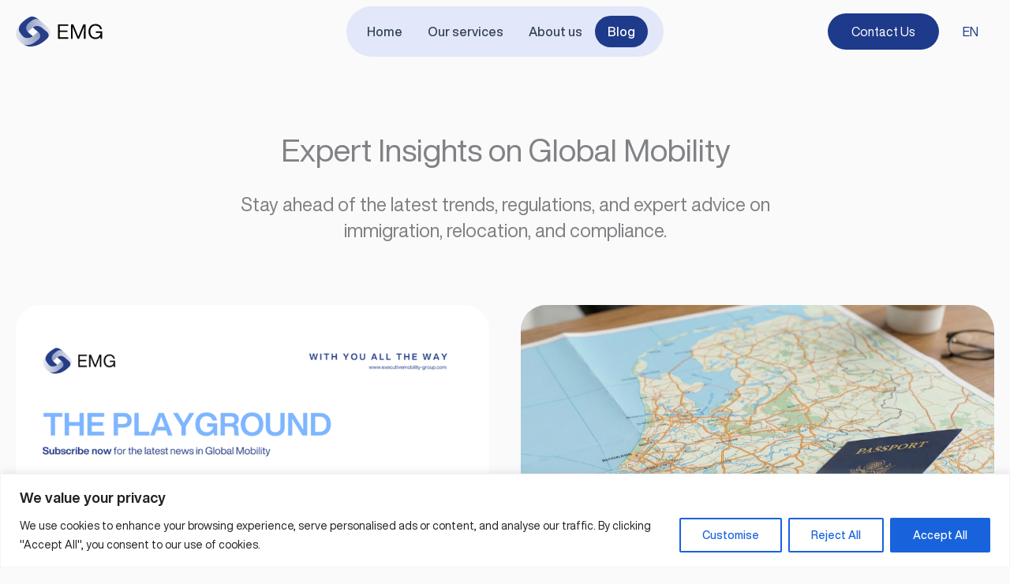

--- FILE ---
content_type: text/css; charset=utf-8
request_url: https://www.executivemobility-group.com/wp-content/themes/EMG/style.css
body_size: 4842
content:
/* 
 Theme Name:   EMG
 Theme URI:    
 Description:  
 Author:       Vlad Zelinskyi
 Author URI:   
 Template:     astra
 Version:      1.0

 /* == Add your own styles below this line ==
--------------------------------------------*/

.blog-main-wrapper .gspb_smartscroll_btns .gs-prev-next-button-icon,.cool-vertical-timeline-body.both-sided .timeline-content .position-left .story-details:before,.cool-vertical-timeline-body.both-sided .timeline-content .position-right .story-details:before,.cool-vertical-timeline-body.one-sided.right .timeline,.features-slider .gspb_smartscroll_btns .gs-prev-next-button-icon,.five .iconpicker-item svg,.four .iconpicker-item svg,.one .iconpicker-item svg,.page-id-14372 .ast-builder-menu-1,.services-grid .post-12813 .has-background-gradient,.services-grid .post-12813 .wp-block-post-excerpt__more-link,.single .navigation.post-navigation,.single-services .navigation.post-navigation,.three .iconpicker-item svg,.two .iconpicker-item svg{display:none}html{scroll-behavior:auto!important}#250916466413054{overflow-anchor:none}.single .cta-blog{position:relative!important;left:50%!important;transform:translateX(-50%)!important;width:900px!important}@media (max-width:920px){.single .cta-blog{width:100%!important;left:0!important;transform:none!important;padding-left:20px;padding-right:20px;box-sizing:border-box}}.blog-main-wrapper .gspb_smartscroll_btns .gs-prev-next-button.previous::before,.features-slider .gspb_smartscroll_btns .gs-prev-next-button.previous::before,.swiper-button-next::after{transform:rotate(180deg)}.page-id-14538 .form-section.page-section{padding:0}.page-id-14538 .form-section.page-section li{padding-left:0;padding-right:0}.page-id-14538 .form-buttons-wrapper.form-buttons-center{justify-content:start;padding-left:25px;padding-top:10px;padding-bottom:0;margin-bottom:0}.page-id-14538 .form-textarea{height:232px!important}.form-section.page-section{background:0 0!important;box-shadow:0 0!important}.formFooter{opacity:0!important;width:0!important;height:1px!important;position:fixed;bottom:-90px!important}.jotform-embed{position:relative!important;display:block!important}.formFooter-wrapper{opacity:0!important;margin-bottom:-90px!important}.form-all{padding-top:0!important;padding-bottom:0!important;margin-top:10px!important;box-shadow:0 0!important;margin-bottom:0!important}.whatsinside-li{padding-left:0!important;list-style:none}.whatsinside-li li{background:#fff;border:1px solid #d1d5db;padding:13px 18px;border-radius:16px;margin-bottom:10px;font-size:18px}.gspb_slider-id-gsbp-79051ee .swiper-button-prev{color:transparent!important}.blog-news-wrapper .ultp-block-item{width:300px!important}.blog-main-wrapper .wp-block-post-featured-image{aspect-ratio:1.9/1!important;overflow:hidden;border-radius:24px}.servise-option-image{aspect-ratio:1.84/1!important;overflow:hidden;border-radius:32px;display:flex;justify-content:center;align-items:center}.home .services-grid .wp-block-greenshift-blocks-container.gspb_container{margin-block-start:10px}#block-20{color:#fff;font-size:14px}.single .entry-header .post-thumb{position:relative;width:100%;padding-top:50%;overflow:hidden;border-radius:32px}.single .entry-header .post-thumb img{position:absolute;top:0;left:0;width:100%;height:100%;object-fit:cover}.services-grid .post-12813 h2::after,.team-next.gspb_heading::after{display:inline-block;height:26px;margin-left:8px;vertical-align:middle}.logos-slider{display:flex;align-items:center}.logos-track{display:flex;gap:40px;flex-shrink:0}.acc .gs-accordion-item>.gs-accordion-item__content{border-top:0!important}#gspb_container-id-gsbp-3392210.gspb_container .gs-prev-next-button{background:0 0!important;box-shadow:0 0 0}.grecaptcha-badge{opacity:0}#gspb_container-id-gsbp-e4dd7d8.gspb_container .gs-prev-next-button,#gspb_container-id-gsbp-e4dd7d8.gspb_container .gs-prev-next-button.previous{left:auto!important;right:50px;background:0 0!important;box-shadow:0 0 0}#gspb_container-id-gsbp-e4dd7d8 .gs-prev-next-button-icon svg{display:none!important}.services-grid .wp-block-post-excerpt__excerpt{color:#fff!important}.cool-vertical-timeline-body{max-width:100%;padding-left:0;padding-right:0}.archive .ast-article-post .ast-article-inner,.archive .ast-article-post .ast-article-inner:hover,.blog .ast-article-post .ast-article-inner,.blog .ast-article-post .ast-article-inner:hover{border-radius:32px}.ast-archive-description{padding-left:0!important;border-bottom:0}.archive .ast-blog-layout-4-grid .ast-article-inner{box-shadow:0 0;background:#fff;border-radius:32px}.archive .ast-article-inner .ast-blog-single-element.ast-taxonomy-container a{background:#efefef;padding:5px 15px;border-radius:20px;display:inline-block;margin-bottom:5px;color:#737373}.archive .ast-article-inner .read-more a{color:#000;font-weight:400;font-size:14px}.archive .ast-article-inner h2{font-size:24px;font-weight:500!important}h1.page-title.ast-archive-title{font-weight:400!important}.ultp-block-item{margin-bottom:0!important;border-bottom:0!important}.ultp-block-readmore a{padding-left:0!important;margin-top:0!important;padding-top:0!important}.ultp-block-readmore{margin-top:5px!important}.ultp-pagination{margin-bottom:40px!important;margin-top:50px!important}.wp-block-post.post-12813.services .wp-block-cover:hover::before{content:"";position:absolute;top:0;left:0;right:0;bottom:0;background:#0003;border-radius:32px;transition:opacity .3s;opacity:1;z-index:1}.wp-block-post.post-12813.services .wp-block-cover::before{content:"";position:absolute;top:0;left:0;right:0;bottom:0;background:#0003;border-radius:32px;opacity:0;transition:opacity .2s;z-index:1}.gspb_smartscroll .features-slide,.wp-block-post.post-12813.services .wp-block-cover{position:relative;overflow:hidden}.swiper-rtl .swiper-button-prev:after,.testimonials-slider .swiper-button-next:after{content:""!important}.blog-main-wrapper .gspb_smartscroll_btns .gs-prev-next-button.next::before,.blog-main-wrapper .gspb_smartscroll_btns .gs-prev-next-button.previous::before,.features-slider .gspb_smartscroll_btns .gs-prev-next-button.previous::before,.gspb_smartscroll_btns .gs-prev-next-button.next::before{content:'';display:inline-block;width:64px!important;height:64px!important;background-size:33px 30px;background-position:center;background-repeat:no-repeat;border-radius:50%;transition:background-color .3s;background-color:transparent;background-image:url("data:image/svg+xml,%3Csvg width='33' height='30' viewBox='0 0 34 30' fill='none' xmlns='http://www.w3.org/2000/svg'%3E%3Cpath fill-rule='evenodd' clip-rule='evenodd' d='M17.6143 0.915064C18.4344 0.0949626 19.764 0.0949625 20.5841 0.915064L33.1841 13.5151C34.0042 14.3352 34.0042 15.6648 33.1841 16.4849L20.5841 29.0849C19.764 29.905 18.4344 29.905 17.6143 29.0849C16.7942 28.2648 16.7942 26.9352 17.6143 26.1151L26.6294 17.1L2.29922 17.1C1.13942 17.1 0.199219 16.1598 0.199219 15C0.199219 13.8402 1.13942 12.9 2.29922 12.9H26.6294L17.6143 3.88491C16.7942 3.06481 16.7942 1.73516 17.6143 0.915064Z' fill='%231E3A8A'/%3E%3C/svg%3E")},.features-slider .gspb_smartscroll_btns .gs-prev-next-button.next:hover::before,.features-slider .gspb_smartscroll_btns .gs-prev-next-button.previous:hover::before{background-color:#e2e8f9}.features-slider .gs-prev-next-button.previous{right:50px!important;left:auto!important}#gspb_container-id-gsbp-18f16d4.gspb_container .gs-prev-next-button{box-shadow:0 0!important;background:0 0}#block-15,#block-17,#block-18{margin-bottom:5px}footer a:hover{color:#fff;text-decoration:underline}.featured-full{margin-top:0!important;display:block!important;width:100%;aspect-ratio:2.35/1!important;overflow:hidden;position:relative;border-radius:32px}.wpcf7-submit{background:#1e3a8a!important}.wpcf7-submit:hover{background:#182f70!important}.swiper-button-next::after,.swiper-button-prev::after{background-image:url("data:image/svg+xml,%3Csvg width='34' height='30' viewBox='0 0 34 30' fill='none' xmlns='http://www.w3.org/2000/svg'%3E%3Cpath fill-rule='evenodd' clip-rule='evenodd' d='M16.3841 29.085C15.564 29.9051 14.2344 29.9051 13.4143 29.085L0.814295 16.485C-0.00580677 15.6649 -0.00580677 14.3352 0.814295 13.5151L13.4143 0.915125C14.2344 0.0950233 15.564 0.0950233 16.3841 0.915125C17.2042 1.73523 17.2042 3.06487 16.3841 3.88497L7.36907 12.9H31.6992C32.859 12.9 33.7992 13.8403 33.7992 15C33.7992 16.1598 32.859 17.1 31.6992 17.1L7.36907 17.1L16.3841 26.1151C17.2042 26.9352 17.2042 28.2649 16.3841 29.085Z' fill='%231E3A8A'/%3E%3C/svg%3E")}.gs-accordion-item>.gs-accordion-item__content{border-bottom:1px solid #d1d5db!important}.story-details a:hover{background:#182f70}.entry-content .wp-block-embed,.entry-content .wp-block-image{margin-bottom:1em}.team-next.gspb_heading::after{content:"";width:29px;background-image:url([data-uri]);background-repeat:no-repeat}.ctlb-block-desc br{margin-bottom:20px;display:block;content:""}.breadcrumb-items a{color:#000;text-decoration:underline}.services-grid .post-12813 h2::after{content:"";width:28px;background-image:url([data-uri]);background-repeat:no-repeat}.wp-block-cover:hover .wp-block-cover__image-background{transform:scale(1.05);transition:transform .3s ease-in-out}.wp-block-cover .wp-block-cover__image-background{transition:transform .3s ease-in-out}.features-slide{width:250px!important;height:400px;position:relative;overflow:hidden;transition:width .3s;display:flex;flex-direction:column;justify-content:flex-end;padding:10px}.features-slide h3{margin:0}.features-slide p{display:none;transition:opacity .3s;opacity:0}.features-slide.expand-left:hover{transform-origin:right;width:250px!important}.features-slide.expand-right:hover{transform-origin:left;width:250px!important}.features-slide:hover p{display:block;opacity:1}.gspb_smartscroll .features-slide::before{content:"";position:absolute;top:0;left:0;right:0;bottom:0;background-color:#0000;transition:background-color .3s;z-index:1}.gspb_smartscroll .features-slide:hover::before{background-color:#0000004d}.gspb_smartscroll .features-slide *{position:relative;z-index:2}.hover-group,.team-wrapper{position:relative}.logo-wrapper{position:relative;z-index:1}.blue-text-wrapper{position:absolute!important;top:0;width:100%;opacity:0;transition:opacity .5s;z-index:2;margin:0;padding:0;left:10px}.hover-group:hover .blue-text-wrapper,.logo-wrapper:hover~.blue-text-wrapper{opacity:1;top:0}.cool-vertical-timeline-body .timeline-content .story-details{min-height:314px;display:flex;background:#e2e8f9;box-shadow:0 0 0}.five .iconpicker-item:after,.four .iconpicker-item:after,.one .iconpicker-item:after,.three .iconpicker-item:after,.two .iconpicker-item:after{text-align:center;width:43px;display:block;padding-top:6px;position:relative}input[type=email],input[type=number],input[type=tel],input[type=text],input[type=url],textarea{border:1px solid #e5e7eb!important;box-shadow:0 0 0;border-radius:8px}:focus{outline:0!important}.ast-page-builder-template,.ast-plain-container{background:#fafafa}.gspb_slider-id-gsbp-79051ee .swiper-button-next:hover,.gspb_slider-id-gsbp-79051ee .swiper-button-prev:hover{background:#e2e8f9}footer a{color:#fff}ul.columns-6.wp-block-post-template.is-layout-grid.wp-container-core-post-template-is-layout-2.wp-block-post-template-is-layout-grid{column-gap:30px!important}.team-wrapper .wp-block-greenshift-blocks-iconbox{position:absolute;right:0;bottom:10px}.team-wrapper img{border-radius:23px;width:413px;margin-bottom:5px}.features-slider h3,.team-wrapper h3{font-size:20px;font-weight:500;margin-bottom:5px}.features-slider p,.team-wrapper p{font-size:14px}.story-details h3{font-size:32px!important}.story-details p{font-size:16px!important}.story-details{border-radius:32px!important}.story-details a{background:#274cb4;display:inline-block;padding:8px 16px;color:#fff;margin-top:10px;border-radius:20px;font-size:15px}.one .iconpicker-item:after{content:"1"}.two .iconpicker-item:after{content:"2"}.three .iconpicker-item:after{content:"3"}.four .iconpicker-item:after{content:"4"}.five .iconpicker-item:after{content:"5"}.cool-vertical-timeline-body.both-sided .timeline-content .position-left .story-details,.cool-vertical-timeline-body.both-sided .timeline-content .position-right .story-details{border:0!important}.button-send .wpcf7-submit{border-radius:30px}.button-send{display:flex;justify-content:center}@media (min-width:768px){body #gspb_container-id-gsbp-e4dd7d8.gspb_container .wp-block-post-template>:not(.block-editor-inner-blocks){width:413px!important}.form-wrapper{display:flex;flex-wrap:wrap;column-gap:2%}.half{flex:0 0 49%}.full{flex:0 0 100%}}.wpcf7 textarea.wpcf7-form-control{width:100%!important;height:180px}.column-image{overflow:hidden}.logos-slider{overflow:hidden;position:relative;width:100%;height:140px}.logos-track{display:flex;column-gap:40px;position:relative;animation:none}.logos-track img{height:90px;object-fit:contain;max-height:100px;width:auto}#page .site-content,.page{background-color:#fafafa}.swiper-button-next::after,.swiper-button-prev::after{content:"";display:inline-block;width:34px;height:30px;background-size:contain;background-repeat:no-repeat}.swiper-button-next:hover::after,.swiper-button-prev:hover::after{background-color:#e2e8f9;border-radius:50%;padding:15px}.services-grid .wp-block-post-excerpt__more-link:after{content:"";display:inline-block;width:14px;height:14px;margin-left:10px;background-image:url("data:image/svg+xml,%3Csvg width='14' height='14' viewBox='0 0 14 14' fill='none' xmlns='http://www.w3.org/2000/svg'%3E%3Cpath fill-rule='evenodd' clip-rule='evenodd' d='M7.25628 1.13128C7.59799 0.789573 8.15201 0.789573 8.49372 1.13128L13.7437 6.38128C14.0854 6.72299 14.0854 7.27701 13.7437 7.61872L8.49372 12.8687C8.15201 13.2104 7.59799 13.2104 7.25628 12.8687C6.91457 12.527 6.91457 11.973 7.25628 11.6313L11.0126 7.875L0.875001 7.875C0.391752 7.875 0 7.48325 0 7C0 6.51675 0.391752 6.125 0.875001 6.125H11.0126L7.25628 2.36872C6.91457 2.02701 6.91457 1.47299 7.25628 1.13128Z' fill='%231E3A8A'/%3E%3C/svg%3E");background-size:contain;background-repeat:no-repeat;vertical-align:middle}.wp-block-post-excerpt__more-text{margin-top:0!important;margin-bottom:0!important}.wp-block-post-excerpt__excerpt{margin-bottom:10px!important}.wp-block-post-excerpt__more-text a{background:#e2e8f9;display:inline-block;border-radius:30px;border:1px solid #b8c6f0;padding:7px 20px}@media (min-width:1024px){.text-columns{column-count:2!important;column-gap:20px!important;line-height:1.8em}header .main-navigation{background:#e2e8f9;height:64px;padding-left:10px!important;padding-right:20px!important;border-radius:99px}header .main-header-menu>.menu-item{line-height:40px!important}header .current_page_item{background:#1e3a8a;border-radius:40px}}@media (max-width:1023px){.in-link{position:absolute!important;top:10px;right:10px!important}.in-link svg{width:20px!important;height:20px!important}#gspb_container-id-gsbp-18f16d4.gspb_container{margin-left:-20px;margin-right:-20px}.iconpicker-item{padding:0!important;line-height:28px;margin-left:-2px}.timeline-block-icon{margin-left:10px}.story-content h3{line-height:1em!important;margin-bottom:20px!important}.wp-block-post-excerpt__excerpt{line-height:1.2}.wp-block-cover.has-custom-content-position.is-position-bottom-center.has-aspect-ratio{aspect-ratio:4/3!important}body.gspb-bodyfront #gspb_container-id-gsbp-a32a6a8.gspb_container{max-height:320px}body #gspb_container-id-gsbp-a32a6a8.gspb_container .gspb_smartscroll>:not(.block-editor-inner-blocks){width:min(60ch,320px)!important;scroll-snap-align:start;margin:0!important;grid-column:auto;grid-row:auto}}

--- FILE ---
content_type: image/svg+xml
request_url: https://www.executivemobility-group.com/wp-content/uploads/2025/01/logo.svg
body_size: 1848
content:
<svg xmlns="http://www.w3.org/2000/svg" width="113" height="40" viewBox="0 0 113 40" fill="none"><path d="M68.3778 12.4744H57.3295V18.5765H67.3038V20.6185H57.3295V27.5267H68.2698V29.5687H55.0715V10.4303H68.3778V12.4724V12.4744Z" fill="black"></path><path d="M87.9762 10.4303H90.9343V29.5707H88.7303V23.4426C88.7303 19.4105 88.7563 16.1584 88.8103 13.6844C88.3803 14.8664 87.8162 16.3185 87.1162 18.0385L82.3841 29.5707H80.4481L75.69 18.0385C74.992 16.3185 74.426 14.8664 73.9959 13.6844C74.0499 16.1584 74.0759 19.4105 74.0759 23.4426V29.5707H71.8719V10.4303H74.83L79.2661 21.3186C79.9301 22.9486 80.6541 24.7866 81.4441 26.8287C82.5381 23.9246 83.2901 21.9806 83.7021 20.9946L87.9762 10.4303Z" fill="black"></path><path d="M104.215 19.7322H112.361V29.5704H110.507L110.023 26.9904C108.607 28.9984 106.519 30.0004 103.759 30.0004C100.999 30.0004 98.8307 29.0784 97.1987 27.2324C95.5327 25.4043 94.6987 22.9943 94.6987 20.0002C94.6987 17.0061 95.5227 14.6061 97.1727 12.7421C98.8027 10.914 101.009 10 103.785 10C106.061 10 107.943 10.61 109.431 11.828C110.919 13.0461 111.823 14.6681 112.147 16.6941H109.809C109.575 15.2781 108.895 14.1501 107.767 13.3061C106.673 12.4821 105.347 12.07 103.789 12.07C101.747 12.07 100.115 12.7861 98.8967 14.2201C97.6787 15.6541 97.0687 17.5802 97.0687 20.0002C97.0687 22.4203 97.6787 24.3463 98.8967 25.7803C100.115 27.2144 101.747 27.9304 103.789 27.9304C105.599 27.9304 107.141 27.3484 108.413 26.1823C109.685 25.0183 110.321 23.5483 110.321 21.7742H104.219V19.7322H104.215Z" fill="black"></path><path d="M4.82609 11.7042C3.58806 13.2062 2.53004 14.8263 2.54604 14.8143C0.868008 17.6563 -0.598022 22.5484 0.245995 25.7625C1.45202 29.7826 4.90209 34.0167 9.27018 36.7827C13.1003 39.0708 18.6484 38.0388 22.4105 35.8227C24.6225 34.3187 26.9266 32.6106 29.1506 30.7966C32.8427 27.8045 32.4687 23.3265 28.7706 20.2824C28.7346 20.3424 24.3185 24.3945 22.0665 26.3065C19.4004 28.6286 12.9223 30.2866 9.12018 26.2125C7.85415 24.8445 6.07612 22.6784 4.73009 20.2704C2.99205 16.9583 4.58609 11.8842 6.93413 9.28616C6.60013 9.63816 5.66811 10.6422 4.82409 11.7042M6.99014 9.22616C6.97214 9.24616 6.95413 9.26616 6.93613 9.28616C7.01814 9.20015 7.06414 9.15215 7.06214 9.15215C7.06214 9.15215 7.03814 9.17615 6.99014 9.22616Z" fill="url(#paint0_linear_1_3)" fill-opacity="0.5"></path><path d="M10.1964 37.2946C10.1244 37.2526 10.0844 37.2286 10.0844 37.2266C10.0844 37.2366 10.1224 37.2606 10.1964 37.2946ZM22.2506 14.5561C22.1906 14.5521 26.7007 18.6782 28.9348 20.4142C31.5708 22.6383 33.5669 27.2284 28.9728 30.9405C27.4707 32.1685 24.8507 34.1825 22.2226 35.9506C16.3645 39.2366 11.0264 37.6706 10.1964 37.2946C10.5684 37.5166 11.8204 38.2366 13.1024 38.7486C14.6265 39.4086 16.1945 39.7706 16.1925 39.7686C18.1365 40.2067 20.4346 39.9526 22.7006 39.5846C30.0408 38.5546 36.4649 33.8745 41.361 28.7124C43.9511 25.7183 42.877 22.3023 40.059 19.9202C38.245 18.4582 36.2349 16.7642 34.1609 14.9741C32.3108 13.3781 30.0028 12.4821 27.7227 12.4821C25.7807 12.4821 23.8567 13.1321 22.2506 14.5521" fill="#273D88"></path><path d="M18.4568 0.534011C15.0487 2.05604 10.7106 5.29411 7.15456 9.05219C4.5205 11.9382 2.97247 16.8464 4.78851 20.3704C5.91053 22.3445 7.43456 24.4005 9.2666 26.3686C12.2687 29.6386 18.4648 29.4086 22.2329 26.1625C22.1569 26.1825 17.4188 22.2905 15.5667 20.2904C13.1147 17.9224 12.6107 12.2923 16.8988 8.75418C22.1329 4.6421 24.8469 1.04002 31.4091 5.27611C31.4591 5.24411 26.763 1.66403 26.683 1.69204C25.0309 0.672014 23.1329 0 21.2389 0C20.3008 0 19.3628 0.164003 18.4568 0.534011Z" fill="#253E87"></path><path d="M22.4363 4.4699C20.7343 5.67392 18.7823 7.17595 16.7342 8.88999C13.3601 11.6961 12.3961 17.1082 15.7122 20.4362C15.7082 20.4262 20.3703 16.2201 22.4023 14.4181C24.9624 12.1481 30.0825 11.374 34.3246 15.1181C35.7346 16.3321 37.9787 18.2482 40.1387 19.9862C43.5928 22.7803 43.1488 26.5704 41.6167 28.3884C40.9427 29.1004 42.2487 27.7944 43.2208 26.3964C44.2708 24.9843 44.9888 23.4783 44.9548 23.4903C45.9708 20.9022 44.3648 17.7902 42.6087 15.7141C39.9527 12.7821 35.9506 8.96399 32.1045 5.80593C30.2585 4.36189 28.1344 3.39587 26.0304 3.39587C24.8064 3.39587 23.5904 3.72188 22.4363 4.4699Z" fill="url(#paint1_linear_1_3)" fill-opacity="0.5"></path><defs><linearGradient id="paint0_linear_1_3" x1="-9.90138e-06" y1="23.6125" x2="31.7387" y2="23.6125" gradientUnits="userSpaceOnUse"><stop stop-color="#253E87" stop-opacity="0.2"></stop><stop offset="1" stop-color="#253E87"></stop></linearGradient><linearGradient id="paint1_linear_1_3" x1="13.6601" y1="15.9941" x2="45.2728" y2="15.9941" gradientUnits="userSpaceOnUse"><stop stop-color="#253E87"></stop><stop offset="1" stop-color="#253E87" stop-opacity="0.2"></stop></linearGradient></defs></svg>

--- FILE ---
content_type: application/javascript
request_url: https://www.executivemobility-group.com/wp-content/themes/EMG/js/main.js
body_size: 437
content:
document.addEventListener("DOMContentLoaded", function () {
    const lazyImages = document.querySelectorAll("img:not([loading])"); // Знаходимо всі зображення без атрибута "loading"
    
    // Додаємо атрибут "loading=lazy" для сучасних браузерів
    lazyImages.forEach((img) => {
        img.setAttribute("loading", "lazy");
    });

    // Перевіряємо підтримку Intersection Observer
    if ("IntersectionObserver" in window) {
        const observer = new IntersectionObserver((entries, observer) => {
            entries.forEach((entry) => {
                if (entry.isIntersecting) {
                    const img = entry.target;
                    img.src = img.dataset.src || img.src; // Якщо є data-src, замінюємо
                    observer.unobserve(img); // Вимикаємо спостереження після завантаження
                }
            });
        });

        // Підключаємо до спостереження всі зображення
        lazyImages.forEach((img) => observer.observe(img));
    } else {
        // Фолбек для старих браузерів
        lazyImages.forEach((img) => {
            img.src = img.dataset.src || img.src;
        });
    }
});




document.addEventListener("DOMContentLoaded", function () {
    const lazyBackgrounds = document.querySelectorAll("[data-bg]"); // Шукаємо всі елементи з атрибутом data-bg

    if ("IntersectionObserver" in window) {
        const observer = new IntersectionObserver((entries, observer) => {
            entries.forEach((entry) => {
                if (entry.isIntersecting) {
                    const bg = entry.target;
                    bg.style.backgroundImage = `url(${bg.dataset.bg})`;
                    observer.unobserve(bg); // Зупиняємо спостереження після завантаження
                }
            });
        });

        lazyBackgrounds.forEach((bg) => observer.observe(bg));
    } else {
        // Фолбек для старих браузерів
        lazyBackgrounds.forEach((bg) => {
            bg.style.backgroundImage = `url(${bg.dataset.bg})`;
        });
    }
});